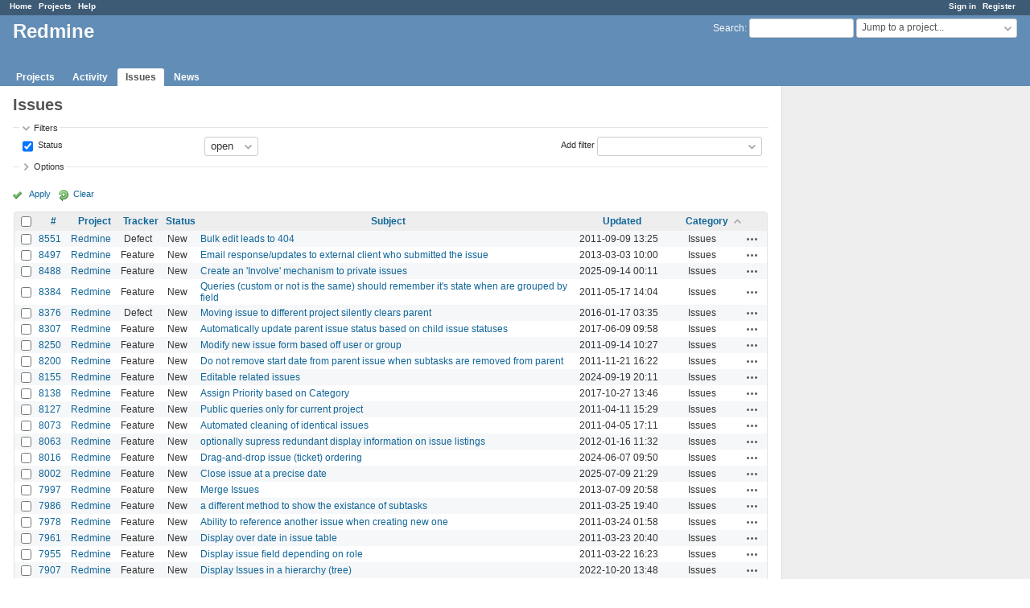

--- FILE ---
content_type: text/html; charset=utf-8
request_url: https://www.google.com/recaptcha/api2/aframe
body_size: 267
content:
<!DOCTYPE HTML><html><head><meta http-equiv="content-type" content="text/html; charset=UTF-8"></head><body><script nonce="328MIapwwZ3AfTn9aueGRQ">/** Anti-fraud and anti-abuse applications only. See google.com/recaptcha */ try{var clients={'sodar':'https://pagead2.googlesyndication.com/pagead/sodar?'};window.addEventListener("message",function(a){try{if(a.source===window.parent){var b=JSON.parse(a.data);var c=clients[b['id']];if(c){var d=document.createElement('img');d.src=c+b['params']+'&rc='+(localStorage.getItem("rc::a")?sessionStorage.getItem("rc::b"):"");window.document.body.appendChild(d);sessionStorage.setItem("rc::e",parseInt(sessionStorage.getItem("rc::e")||0)+1);localStorage.setItem("rc::h",'1769748726980');}}}catch(b){}});window.parent.postMessage("_grecaptcha_ready", "*");}catch(b){}</script></body></html>